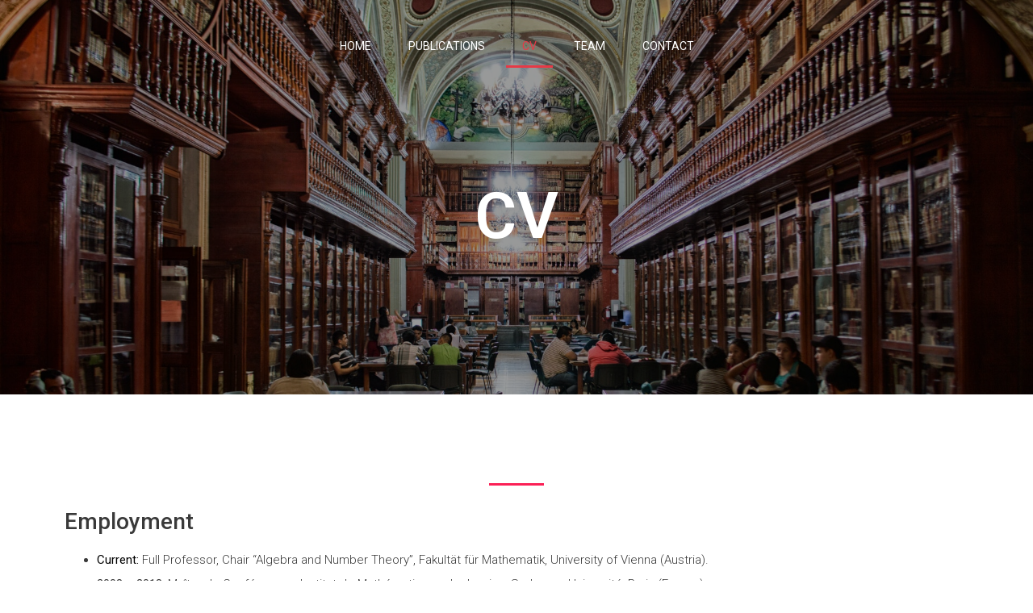

--- FILE ---
content_type: text/css
request_url: http://albertominguez.com/wp-content/uploads/elementor/css/post-442.css?ver=1647513836
body_size: 584
content:
.elementor-kit-442{--e-global-color-primary:#000000;--e-global-color-secondary:#000000;--e-global-color-text:#000000;--e-global-color-accent:#E63946;--e-global-color-5447108b:#6EC1E4;--e-global-color-7c261d11:#54595F;--e-global-color-32f79691:#7A7A7A;--e-global-color-514f54c2:#61CE70;--e-global-color-29f02ae5:#4054B2;--e-global-color-31c67c6e:#23A455;--e-global-color-3b49d9e6:#000;--e-global-color-7d0068c1:#FFF;--e-global-color-7382e480:#393939;--e-global-typography-primary-font-family:"Roboto";--e-global-typography-primary-font-weight:600;--e-global-typography-secondary-font-family:"Roboto Slab";--e-global-typography-secondary-font-weight:400;--e-global-typography-text-font-family:"Roboto";--e-global-typography-text-font-weight:400;--e-global-typography-accent-font-family:"Roboto";--e-global-typography-accent-font-weight:500;color:#000000;}.elementor-kit-442 a{color:#E63946;}.elementor-kit-442 a:hover{font-weight:bold;text-decoration:none;}.elementor-kit-442 h2{font-size:65px;}.elementor-kit-442 button,.elementor-kit-442 input[type="button"],.elementor-kit-442 input[type="submit"],.elementor-kit-442 .elementor-button{color:#FFFFFF;background-color:#E63946;border-radius:47px 47px 47px 47px;}.elementor-kit-442 input:not([type="button"]):not([type="submit"]),.elementor-kit-442 textarea,.elementor-kit-442 .elementor-field-textual{color:#E63946;}.elementor-section.elementor-section-boxed > .elementor-container{max-width:1140px;}{}h1.entry-title{display:var(--page-title-display);}.elementor-kit-442 e-page-transition{background-color:#FFBC7D;}@media(max-width:1024px){.elementor-section.elementor-section-boxed > .elementor-container{max-width:1024px;}}@media(max-width:767px){.elementor-kit-442 h2{font-size:50px;}.elementor-section.elementor-section-boxed > .elementor-container{max-width:767px;}}

--- FILE ---
content_type: text/css
request_url: http://albertominguez.com/wp-content/uploads/elementor/css/post-26015.css?ver=1647621161
body_size: 702
content:
.elementor-26015 .elementor-element.elementor-element-19aad06a:not(.elementor-motion-effects-element-type-background), .elementor-26015 .elementor-element.elementor-element-19aad06a > .elementor-motion-effects-container > .elementor-motion-effects-layer{background-position:center center;background-size:cover;}.elementor-26015 .elementor-element.elementor-element-19aad06a > .elementor-background-overlay{background-color:#000000;opacity:0.4;transition:background 0.3s, border-radius 0.3s, opacity 0.3s;}.elementor-26015 .elementor-element.elementor-element-19aad06a{transition:background 0.3s, border 0.3s, border-radius 0.3s, box-shadow 0.3s;margin-top:-115px;margin-bottom:0px;padding:271px 0px 200px 0px;}.elementor-26015 .elementor-element.elementor-element-4e7edc12{text-align:center;top:-133px;}.elementor-26015 .elementor-element.elementor-element-4e7edc12 .elementor-heading-title{color:#FFFFFF;font-size:80px;font-weight:600;text-transform:capitalize;}.elementor-26015 .elementor-element.elementor-element-4e7edc12 > .elementor-widget-container{padding:20px 0px 40px 0px;}body:not(.rtl) .elementor-26015 .elementor-element.elementor-element-4e7edc12{left:0px;}body.rtl .elementor-26015 .elementor-element.elementor-element-4e7edc12{right:0px;}.elementor-26015 .elementor-element.elementor-element-4b9e466:not(.elementor-motion-effects-element-type-background), .elementor-26015 .elementor-element.elementor-element-4b9e466 > .elementor-motion-effects-container > .elementor-motion-effects-layer{background-color:#FFFFFF;}.elementor-26015 .elementor-element.elementor-element-4b9e466{transition:background 0.3s, border 0.3s, border-radius 0.3s, box-shadow 0.3s;padding:100px 0px 100px 0px;z-index:1;}.elementor-26015 .elementor-element.elementor-element-4b9e466 > .elementor-background-overlay{transition:background 0.3s, border-radius 0.3s, opacity 0.3s;}.elementor-26015 .elementor-element.elementor-element-78d544b{--divider-border-style:solid;--divider-color:#fb2056;--divider-border-width:3px;}.elementor-26015 .elementor-element.elementor-element-78d544b .elementor-divider-separator{width:6%;margin:0 auto;margin-center:0;}.elementor-26015 .elementor-element.elementor-element-78d544b .elementor-divider{text-align:center;}.elementor-26015 .elementor-element.elementor-element-1c07780{color:#393939;font-size:15px;font-weight:300;line-height:2em;}:root{--page-title-display:none;}@media(max-width:1024px){.elementor-26015 .elementor-element.elementor-element-4e7edc12 .elementor-heading-title{font-size:60px;}.elementor-26015 .elementor-element.elementor-element-78d544b .elementor-divider-separator{width:11%;}}@media(max-width:767px){.elementor-26015 .elementor-element.elementor-element-19aad06a:not(.elementor-motion-effects-element-type-background), .elementor-26015 .elementor-element.elementor-element-19aad06a > .elementor-motion-effects-container > .elementor-motion-effects-layer{background-position:center center;background-size:cover;}.elementor-26015 .elementor-element.elementor-element-19aad06a{padding:136px 0px 79px 0px;}.elementor-26015 .elementor-element.elementor-element-4e7edc12 .elementor-heading-title{font-size:51px;line-height:1.3em;}.elementor-26015 .elementor-element.elementor-element-4e7edc12 > .elementor-widget-container{margin:0px 0px 0px 0px;padding:0px 0px 0px 0px;}body:not(.rtl) .elementor-26015 .elementor-element.elementor-element-4e7edc12{left:0px;}body.rtl .elementor-26015 .elementor-element.elementor-element-4e7edc12{right:0px;}.elementor-26015 .elementor-element.elementor-element-4e7edc12{top:0px;}.elementor-26015 .elementor-element.elementor-element-4b9e466{padding:10px 0px 0px 0px;}.elementor-26015 .elementor-element.elementor-element-78d544b .elementor-divider-separator{width:35%;}.elementor-26015 .elementor-element.elementor-element-1c07780 > .elementor-widget-container{padding:20px 0px 20px 0px;}}@media(min-width:1025px){.elementor-26015 .elementor-element.elementor-element-19aad06a:not(.elementor-motion-effects-element-type-background), .elementor-26015 .elementor-element.elementor-element-19aad06a > .elementor-motion-effects-container > .elementor-motion-effects-layer{background-attachment:fixed;}}

--- FILE ---
content_type: text/css
request_url: http://albertominguez.com/wp-content/uploads/elementor/css/post-25185.css?ver=1647513836
body_size: 1203
content:
.elementor-25185 .elementor-element.elementor-element-7715bce9 > .elementor-container{min-height:113px;}.elementor-25185 .elementor-element.elementor-element-7715bce9 > .elementor-container > .elementor-row > .elementor-column > .elementor-column-wrap > .elementor-widget-wrap{align-content:center;align-items:center;}.elementor-25185 .elementor-element.elementor-element-7715bce9:not(.elementor-motion-effects-element-type-background), .elementor-25185 .elementor-element.elementor-element-7715bce9 > .elementor-motion-effects-container > .elementor-motion-effects-layer{background-color:#000000;}.elementor-25185 .elementor-element.elementor-element-7715bce9{transition:background 0.3s, border 0.3s, border-radius 0.3s, box-shadow 0.3s;margin-top:0px;margin-bottom:0px;z-index:5;}.elementor-25185 .elementor-element.elementor-element-7715bce9 > .elementor-background-overlay{transition:background 0.3s, border-radius 0.3s, opacity 0.3s;}.elementor-25185 .elementor-element.elementor-element-19397fdc .elementor-menu-toggle{margin:0 auto;font-size:32px;border-width:0px;border-radius:0px;}.elementor-25185 .elementor-element.elementor-element-19397fdc .elementor-nav-menu .elementor-item{font-size:14px;font-weight:400;text-transform:uppercase;}.elementor-25185 .elementor-element.elementor-element-19397fdc .elementor-nav-menu--main .elementor-item{color:#FFFFFF;fill:#FFFFFF;padding-top:17px;padding-bottom:17px;}.elementor-25185 .elementor-element.elementor-element-19397fdc .elementor-nav-menu--main .elementor-item:hover,
					.elementor-25185 .elementor-element.elementor-element-19397fdc .elementor-nav-menu--main .elementor-item.elementor-item-active,
					.elementor-25185 .elementor-element.elementor-element-19397fdc .elementor-nav-menu--main .elementor-item.highlighted,
					.elementor-25185 .elementor-element.elementor-element-19397fdc .elementor-nav-menu--main .elementor-item:focus{color:#E63946;fill:#E63946;}.elementor-25185 .elementor-element.elementor-element-19397fdc .elementor-nav-menu--main:not(.e--pointer-framed) .elementor-item:before,
					.elementor-25185 .elementor-element.elementor-element-19397fdc .elementor-nav-menu--main:not(.e--pointer-framed) .elementor-item:after{background-color:#E63946;}.elementor-25185 .elementor-element.elementor-element-19397fdc .e--pointer-framed .elementor-item:before,
					.elementor-25185 .elementor-element.elementor-element-19397fdc .e--pointer-framed .elementor-item:after{border-color:#E63946;}.elementor-25185 .elementor-element.elementor-element-19397fdc .e--pointer-framed .elementor-item:before{border-width:3px;}.elementor-25185 .elementor-element.elementor-element-19397fdc .e--pointer-framed.e--animation-draw .elementor-item:before{border-width:0 0 3px 3px;}.elementor-25185 .elementor-element.elementor-element-19397fdc .e--pointer-framed.e--animation-draw .elementor-item:after{border-width:3px 3px 0 0;}.elementor-25185 .elementor-element.elementor-element-19397fdc .e--pointer-framed.e--animation-corners .elementor-item:before{border-width:3px 0 0 3px;}.elementor-25185 .elementor-element.elementor-element-19397fdc .e--pointer-framed.e--animation-corners .elementor-item:after{border-width:0 3px 3px 0;}.elementor-25185 .elementor-element.elementor-element-19397fdc .e--pointer-underline .elementor-item:after,
					 .elementor-25185 .elementor-element.elementor-element-19397fdc .e--pointer-overline .elementor-item:before,
					 .elementor-25185 .elementor-element.elementor-element-19397fdc .e--pointer-double-line .elementor-item:before,
					 .elementor-25185 .elementor-element.elementor-element-19397fdc .e--pointer-double-line .elementor-item:after{height:3px;}.elementor-25185 .elementor-element.elementor-element-19397fdc{--e-nav-menu-horizontal-menu-item-margin:calc( 6px / 2 );}.elementor-25185 .elementor-element.elementor-element-19397fdc .elementor-nav-menu--main:not(.elementor-nav-menu--layout-horizontal) .elementor-nav-menu > li:not(:last-child){margin-bottom:6px;}.elementor-25185 .elementor-element.elementor-element-19397fdc .elementor-nav-menu--dropdown a, .elementor-25185 .elementor-element.elementor-element-19397fdc .elementor-menu-toggle{color:#FFFFFF;}.elementor-25185 .elementor-element.elementor-element-19397fdc .elementor-nav-menu--dropdown{background-color:#000000;}.elementor-25185 .elementor-element.elementor-element-19397fdc .elementor-nav-menu--dropdown a:hover,
					.elementor-25185 .elementor-element.elementor-element-19397fdc .elementor-nav-menu--dropdown a.elementor-item-active,
					.elementor-25185 .elementor-element.elementor-element-19397fdc .elementor-nav-menu--dropdown a.highlighted,
					.elementor-25185 .elementor-element.elementor-element-19397fdc .elementor-menu-toggle:hover{color:#E63946;}.elementor-25185 .elementor-element.elementor-element-19397fdc .elementor-nav-menu--dropdown a:hover,
					.elementor-25185 .elementor-element.elementor-element-19397fdc .elementor-nav-menu--dropdown a.elementor-item-active,
					.elementor-25185 .elementor-element.elementor-element-19397fdc .elementor-nav-menu--dropdown a.highlighted{background-color:#000000;}.elementor-25185 .elementor-element.elementor-element-19397fdc div.elementor-menu-toggle{color:#FFFFFF;}.elementor-25185 .elementor-element.elementor-element-19397fdc div.elementor-menu-toggle svg{fill:#FFFFFF;}.elementor-25185 .elementor-element.elementor-element-19397fdc div.elementor-menu-toggle:hover{color:#E63946;}.elementor-25185 .elementor-element.elementor-element-19397fdc div.elementor-menu-toggle:hover svg{fill:#E63946;}@media(max-width:1024px) and (min-width:768px){.elementor-25185 .elementor-element.elementor-element-26882e72{width:100%;}}@media(max-width:1024px){.elementor-25185 .elementor-element.elementor-element-7715bce9{padding:20px 20px 20px 20px;}.elementor-25185 .elementor-element.elementor-element-19397fdc .elementor-nav-menu .elementor-item{font-size:13px;}.elementor-25185 .elementor-element.elementor-element-19397fdc .elementor-nav-menu--main .elementor-item{padding-left:14px;padding-right:14px;}.elementor-25185 .elementor-element.elementor-element-19397fdc{--e-nav-menu-horizontal-menu-item-margin:calc( 0px / 2 );}.elementor-25185 .elementor-element.elementor-element-19397fdc .elementor-nav-menu--main:not(.elementor-nav-menu--layout-horizontal) .elementor-nav-menu > li:not(:last-child){margin-bottom:0px;}}@media(max-width:767px){.elementor-25185 .elementor-element.elementor-element-7715bce9 > .elementor-container{min-height:0px;}.elementor-25185 .elementor-element.elementor-element-7715bce9{padding:0px 0px 0px 0px;}.elementor-25185 .elementor-element.elementor-element-26882e72{width:100%;}.elementor-25185 .elementor-element.elementor-element-26882e72 > .elementor-element-populated{margin:0px 0px 0px 0px;--e-column-margin-right:0px;--e-column-margin-left:0px;}.elementor-25185 .elementor-element.elementor-element-19397fdc .e--pointer-framed .elementor-item:before{border-width:0px;}.elementor-25185 .elementor-element.elementor-element-19397fdc .e--pointer-framed.e--animation-draw .elementor-item:before{border-width:0 0 0px 0px;}.elementor-25185 .elementor-element.elementor-element-19397fdc .e--pointer-framed.e--animation-draw .elementor-item:after{border-width:0px 0px 0 0;}.elementor-25185 .elementor-element.elementor-element-19397fdc .e--pointer-framed.e--animation-corners .elementor-item:before{border-width:0px 0 0 0px;}.elementor-25185 .elementor-element.elementor-element-19397fdc .e--pointer-framed.e--animation-corners .elementor-item:after{border-width:0 0px 0px 0;}.elementor-25185 .elementor-element.elementor-element-19397fdc .e--pointer-underline .elementor-item:after,
					 .elementor-25185 .elementor-element.elementor-element-19397fdc .e--pointer-overline .elementor-item:before,
					 .elementor-25185 .elementor-element.elementor-element-19397fdc .e--pointer-double-line .elementor-item:before,
					 .elementor-25185 .elementor-element.elementor-element-19397fdc .e--pointer-double-line .elementor-item:after{height:0px;}.elementor-25185 .elementor-element.elementor-element-19397fdc .elementor-nav-menu--main .elementor-item{padding-left:0px;padding-right:0px;}.elementor-25185 .elementor-element.elementor-element-19397fdc .elementor-nav-menu--dropdown a{padding-top:12px;padding-bottom:12px;}.elementor-25185 .elementor-element.elementor-element-19397fdc .elementor-nav-menu--main > .elementor-nav-menu > li > .elementor-nav-menu--dropdown, .elementor-25185 .elementor-element.elementor-element-19397fdc .elementor-nav-menu__container.elementor-nav-menu--dropdown{margin-top:20px !important;}.elementor-25185 .elementor-element.elementor-element-19397fdc > .elementor-widget-container{margin:0px 0px -21px 0px;padding:0px 0px 0px 0px;}}/* Start custom CSS for section, class: .elementor-element-7715bce9 */@media screen and (min-width: 600px) {
.elementor-25185 .elementor-element.elementor-element-7715bce9{
   background-color: rgba(0, 0, 0, 0)!important
}

.elementor-25185 .elementor-element.elementor-element-7715bce9.elementor-sticky--effects{
   background-color: rgba(0, 0, 0, 0.90)!important
}

.elementor-25185 .elementor-element.elementor-element-7715bce9{
   transition: background-color 2s ease !important;
}


.elementor-25185 .elementor-element.elementor-element-7715bce9.elementor-sticky--effects >.elementor-container{
   min-height: 65px;
}

.elementor-25185 .elementor-element.elementor-element-7715bce9 > .elementor-container{
   transition: min-height 1s ease !important;
}

}/* End custom CSS */